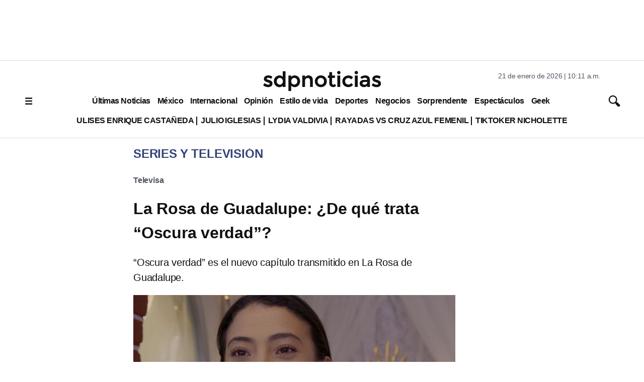

--- FILE ---
content_type: text/html; charset=utf-8
request_url: https://www.google.com/recaptcha/api2/aframe
body_size: 119
content:
<!DOCTYPE HTML><html><head><meta http-equiv="content-type" content="text/html; charset=UTF-8"></head><body><script nonce="IMy_DHFzEstQU_OP3tTUkA">/** Anti-fraud and anti-abuse applications only. See google.com/recaptcha */ try{var clients={'sodar':'https://pagead2.googlesyndication.com/pagead/sodar?'};window.addEventListener("message",function(a){try{if(a.source===window.parent){var b=JSON.parse(a.data);var c=clients[b['id']];if(c){var d=document.createElement('img');d.src=c+b['params']+'&rc='+(localStorage.getItem("rc::a")?sessionStorage.getItem("rc::b"):"");window.document.body.appendChild(d);sessionStorage.setItem("rc::e",parseInt(sessionStorage.getItem("rc::e")||0)+1);localStorage.setItem("rc::h",'1769011891655');}}}catch(b){}});window.parent.postMessage("_grecaptcha_ready", "*");}catch(b){}</script></body></html>

--- FILE ---
content_type: application/javascript; charset=utf-8
request_url: https://fundingchoicesmessages.google.com/f/AGSKWxV8rbXvuot5dpDfofdBdu3gwHd-vybwLszCK86LYZvFSQxHZAFYJdJhMtEsIL8ElwLdf0lqoNB5ep07czKz3yAGP5OCShbnaQcKp4G6xMAZGvMjMvAn5PFti_W9pIOiCGPvvpVZ71WKK2Lh7Enqe2W1FlJAYyis5dYuM6Z4p7atXdPzZkU5ShE35nDt/_/msnpopsingle2./adback?&adgroupid=/globalads-/advertisment_
body_size: -1291
content:
window['bd761695-7eb4-4723-83c7-53ae9c165fd8'] = true;